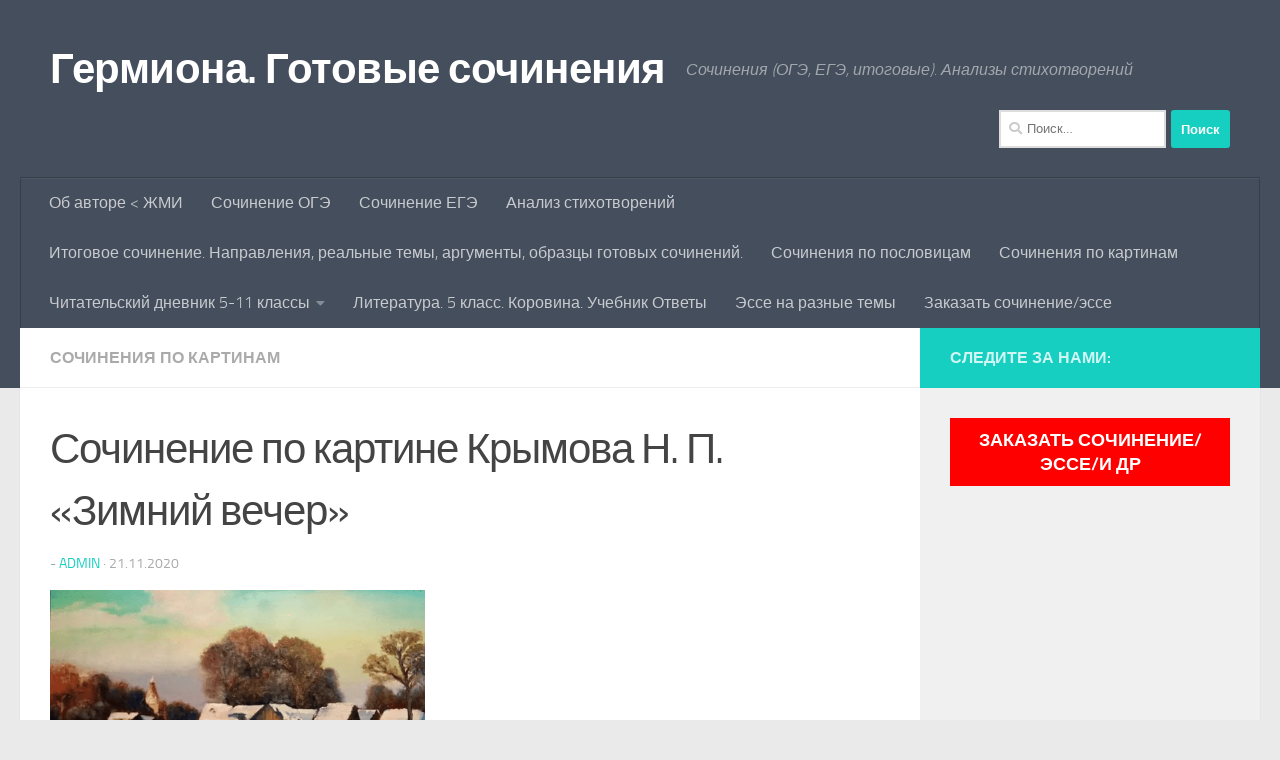

--- FILE ---
content_type: text/html; charset=UTF-8
request_url: https://germionag.ru/sochinenie-po-kartine-krymova-n-p-zimnij-vecher/
body_size: 15171
content:
<!DOCTYPE html>
<html class="no-js" dir="ltr" lang="ru-RU" prefix="og: https://ogp.me/ns#">
<head>
  <meta charset="UTF-8">
  <meta name="viewport" content="width=device-width, initial-scale=1.0">
  <link rel="profile" href="https://gmpg.org/xfn/11" />
  <link rel="pingback" href="https://germionag.ru/xmlrpc.php">

  
<!-- [BEGIN] Metadata added via All-Meta-Tags plugin by Space X-Chimp ( https://www.spacexchimp.com ) -->
<meta name='google-site-verification' content='ECaGuY1n8zOJnCkcldNesLMXiCUr5tQa0SdrIB93QZU' />
<meta name='yandex-verification' content='4c37548611628a49' />
<meta name='author' content='Наталья Бриленова' />
<meta name='contact' content='https://natalibrilenova.ru' />
<meta name='copyright' content='Copywrite (C) 2020-2024' />
<meta name='keywords' content='сочинение, анализ стихотворения, ОГЭ, ЕГЭ, итоговое сочинение, ГДЗ, литература
' />
<!-- [END] Metadata added via All-Meta-Tags plugin by Space X-Chimp ( https://www.spacexchimp.com ) -->

<title>Сочинение по картине Крымова Н. П. «Зимний вечер» | Гермиона. Готовые сочинения</title>

		<!-- All in One SEO 4.7.6 - aioseo.com -->
	<meta name="robots" content="max-image-preview:large" />
	<meta name="author" content="admin"/>
	<link rel="canonical" href="https://germionag.ru/sochinenie-po-kartine-krymova-n-p-zimnij-vecher/" />
	<meta name="generator" content="All in One SEO (AIOSEO) 4.7.6" />
		<meta property="og:locale" content="ru_RU" />
		<meta property="og:site_name" content="Гермиона. Готовые сочинения | Сочинения (ОГЭ, ЕГЭ, итоговые). Анализы стихотворений" />
		<meta property="og:type" content="article" />
		<meta property="og:title" content="Сочинение по картине Крымова Н. П. «Зимний вечер» | Гермиона. Готовые сочинения" />
		<meta property="og:url" content="https://germionag.ru/sochinenie-po-kartine-krymova-n-p-zimnij-vecher/" />
		<meta property="article:published_time" content="2020-11-21T20:19:20+00:00" />
		<meta property="article:modified_time" content="2020-11-21T20:19:24+00:00" />
		<meta name="twitter:card" content="summary" />
		<meta name="twitter:title" content="Сочинение по картине Крымова Н. П. «Зимний вечер» | Гермиона. Готовые сочинения" />
		<script type="application/ld+json" class="aioseo-schema">
			{"@context":"https:\/\/schema.org","@graph":[{"@type":"Article","@id":"https:\/\/germionag.ru\/sochinenie-po-kartine-krymova-n-p-zimnij-vecher\/#article","name":"\u0421\u043e\u0447\u0438\u043d\u0435\u043d\u0438\u0435 \u043f\u043e \u043a\u0430\u0440\u0442\u0438\u043d\u0435 \u041a\u0440\u044b\u043c\u043e\u0432\u0430 \u041d. \u041f. \u00ab\u0417\u0438\u043c\u043d\u0438\u0439 \u0432\u0435\u0447\u0435\u0440\u00bb | \u0413\u0435\u0440\u043c\u0438\u043e\u043d\u0430. \u0413\u043e\u0442\u043e\u0432\u044b\u0435 \u0441\u043e\u0447\u0438\u043d\u0435\u043d\u0438\u044f","headline":"\u0421\u043e\u0447\u0438\u043d\u0435\u043d\u0438\u0435 \u043f\u043e \u043a\u0430\u0440\u0442\u0438\u043d\u0435 \u041a\u0440\u044b\u043c\u043e\u0432\u0430 \u041d. \u041f. \u00ab\u0417\u0438\u043c\u043d\u0438\u0439 \u0432\u0435\u0447\u0435\u0440\u00bb","author":{"@id":"https:\/\/germionag.ru\/author\/admin\/#author"},"publisher":{"@id":"https:\/\/germionag.ru\/#person"},"image":{"@type":"ImageObject","url":"https:\/\/germionag.ru\/wp-content\/uploads\/2020\/11\/image-58.png","@id":"https:\/\/germionag.ru\/sochinenie-po-kartine-krymova-n-p-zimnij-vecher\/#articleImage","width":624,"height":458},"datePublished":"2020-11-21T23:19:20+03:00","dateModified":"2020-11-21T23:19:24+03:00","inLanguage":"ru-RU","mainEntityOfPage":{"@id":"https:\/\/germionag.ru\/sochinenie-po-kartine-krymova-n-p-zimnij-vecher\/#webpage"},"isPartOf":{"@id":"https:\/\/germionag.ru\/sochinenie-po-kartine-krymova-n-p-zimnij-vecher\/#webpage"},"articleSection":"\u0421\u043e\u0447\u0438\u043d\u0435\u043d\u0438\u044f \u043f\u043e \u043a\u0430\u0440\u0442\u0438\u043d\u0430\u043c"},{"@type":"BreadcrumbList","@id":"https:\/\/germionag.ru\/sochinenie-po-kartine-krymova-n-p-zimnij-vecher\/#breadcrumblist","itemListElement":[{"@type":"ListItem","@id":"https:\/\/germionag.ru\/#listItem","position":1,"name":"\u0413\u043b\u0430\u0432\u043d\u0430\u044f \u0441\u0442\u0440\u0430\u043d\u0438\u0446\u0430","item":"https:\/\/germionag.ru\/","nextItem":{"@type":"ListItem","@id":"https:\/\/germionag.ru\/sochinenie-po-kartine-krymova-n-p-zimnij-vecher\/#listItem","name":"\u0421\u043e\u0447\u0438\u043d\u0435\u043d\u0438\u0435 \u043f\u043e \u043a\u0430\u0440\u0442\u0438\u043d\u0435 \u041a\u0440\u044b\u043c\u043e\u0432\u0430 \u041d. \u041f. \u00ab\u0417\u0438\u043c\u043d\u0438\u0439 \u0432\u0435\u0447\u0435\u0440\u00bb"}},{"@type":"ListItem","@id":"https:\/\/germionag.ru\/sochinenie-po-kartine-krymova-n-p-zimnij-vecher\/#listItem","position":2,"name":"\u0421\u043e\u0447\u0438\u043d\u0435\u043d\u0438\u0435 \u043f\u043e \u043a\u0430\u0440\u0442\u0438\u043d\u0435 \u041a\u0440\u044b\u043c\u043e\u0432\u0430 \u041d. \u041f. \u00ab\u0417\u0438\u043c\u043d\u0438\u0439 \u0432\u0435\u0447\u0435\u0440\u00bb","previousItem":{"@type":"ListItem","@id":"https:\/\/germionag.ru\/#listItem","name":"\u0413\u043b\u0430\u0432\u043d\u0430\u044f \u0441\u0442\u0440\u0430\u043d\u0438\u0446\u0430"}}]},{"@type":"Person","@id":"https:\/\/germionag.ru\/#person","name":"admin","image":{"@type":"ImageObject","@id":"https:\/\/germionag.ru\/sochinenie-po-kartine-krymova-n-p-zimnij-vecher\/#personImage","url":"https:\/\/secure.gravatar.com\/avatar\/7f454a489f5b5e5a1718517e550de068?s=96&d=wavatar&r=g","width":96,"height":96,"caption":"admin"}},{"@type":"Person","@id":"https:\/\/germionag.ru\/author\/admin\/#author","url":"https:\/\/germionag.ru\/author\/admin\/","name":"admin","image":{"@type":"ImageObject","@id":"https:\/\/germionag.ru\/sochinenie-po-kartine-krymova-n-p-zimnij-vecher\/#authorImage","url":"https:\/\/secure.gravatar.com\/avatar\/7f454a489f5b5e5a1718517e550de068?s=96&d=wavatar&r=g","width":96,"height":96,"caption":"admin"}},{"@type":"WebPage","@id":"https:\/\/germionag.ru\/sochinenie-po-kartine-krymova-n-p-zimnij-vecher\/#webpage","url":"https:\/\/germionag.ru\/sochinenie-po-kartine-krymova-n-p-zimnij-vecher\/","name":"\u0421\u043e\u0447\u0438\u043d\u0435\u043d\u0438\u0435 \u043f\u043e \u043a\u0430\u0440\u0442\u0438\u043d\u0435 \u041a\u0440\u044b\u043c\u043e\u0432\u0430 \u041d. \u041f. \u00ab\u0417\u0438\u043c\u043d\u0438\u0439 \u0432\u0435\u0447\u0435\u0440\u00bb | \u0413\u0435\u0440\u043c\u0438\u043e\u043d\u0430. \u0413\u043e\u0442\u043e\u0432\u044b\u0435 \u0441\u043e\u0447\u0438\u043d\u0435\u043d\u0438\u044f","inLanguage":"ru-RU","isPartOf":{"@id":"https:\/\/germionag.ru\/#website"},"breadcrumb":{"@id":"https:\/\/germionag.ru\/sochinenie-po-kartine-krymova-n-p-zimnij-vecher\/#breadcrumblist"},"author":{"@id":"https:\/\/germionag.ru\/author\/admin\/#author"},"creator":{"@id":"https:\/\/germionag.ru\/author\/admin\/#author"},"datePublished":"2020-11-21T23:19:20+03:00","dateModified":"2020-11-21T23:19:24+03:00"},{"@type":"WebSite","@id":"https:\/\/germionag.ru\/#website","url":"https:\/\/germionag.ru\/","name":"\u0413\u0435\u0440\u043c\u0438\u043e\u043d\u0430","description":"\u0421\u043e\u0447\u0438\u043d\u0435\u043d\u0438\u044f (\u041e\u0413\u042d, \u0415\u0413\u042d, \u0438\u0442\u043e\u0433\u043e\u0432\u044b\u0435). \u0410\u043d\u0430\u043b\u0438\u0437\u044b \u0441\u0442\u0438\u0445\u043e\u0442\u0432\u043e\u0440\u0435\u043d\u0438\u0439","inLanguage":"ru-RU","publisher":{"@id":"https:\/\/germionag.ru\/#person"}}]}
		</script>
		<!-- All in One SEO -->

<script>document.documentElement.className = document.documentElement.className.replace("no-js","js");</script>
<link rel='dns-prefetch' href='//stats.wp.com' />
<link rel="alternate" type="application/rss+xml" title="Гермиона. Готовые сочинения &raquo; Лента" href="https://germionag.ru/feed/" />
<link rel="alternate" type="application/rss+xml" title="Гермиона. Готовые сочинения &raquo; Лента комментариев" href="https://germionag.ru/comments/feed/" />
<link rel="alternate" type="application/rss+xml" title="Гермиона. Готовые сочинения &raquo; Лента комментариев к &laquo;Сочинение по картине Крымова Н. П. «Зимний вечер»&raquo;" href="https://germionag.ru/sochinenie-po-kartine-krymova-n-p-zimnij-vecher/feed/" />
<script>
window._wpemojiSettings = {"baseUrl":"https:\/\/s.w.org\/images\/core\/emoji\/15.0.3\/72x72\/","ext":".png","svgUrl":"https:\/\/s.w.org\/images\/core\/emoji\/15.0.3\/svg\/","svgExt":".svg","source":{"concatemoji":"https:\/\/germionag.ru\/wp-includes\/js\/wp-emoji-release.min.js?ver=6.5.5"}};
/*! This file is auto-generated */
!function(i,n){var o,s,e;function c(e){try{var t={supportTests:e,timestamp:(new Date).valueOf()};sessionStorage.setItem(o,JSON.stringify(t))}catch(e){}}function p(e,t,n){e.clearRect(0,0,e.canvas.width,e.canvas.height),e.fillText(t,0,0);var t=new Uint32Array(e.getImageData(0,0,e.canvas.width,e.canvas.height).data),r=(e.clearRect(0,0,e.canvas.width,e.canvas.height),e.fillText(n,0,0),new Uint32Array(e.getImageData(0,0,e.canvas.width,e.canvas.height).data));return t.every(function(e,t){return e===r[t]})}function u(e,t,n){switch(t){case"flag":return n(e,"\ud83c\udff3\ufe0f\u200d\u26a7\ufe0f","\ud83c\udff3\ufe0f\u200b\u26a7\ufe0f")?!1:!n(e,"\ud83c\uddfa\ud83c\uddf3","\ud83c\uddfa\u200b\ud83c\uddf3")&&!n(e,"\ud83c\udff4\udb40\udc67\udb40\udc62\udb40\udc65\udb40\udc6e\udb40\udc67\udb40\udc7f","\ud83c\udff4\u200b\udb40\udc67\u200b\udb40\udc62\u200b\udb40\udc65\u200b\udb40\udc6e\u200b\udb40\udc67\u200b\udb40\udc7f");case"emoji":return!n(e,"\ud83d\udc26\u200d\u2b1b","\ud83d\udc26\u200b\u2b1b")}return!1}function f(e,t,n){var r="undefined"!=typeof WorkerGlobalScope&&self instanceof WorkerGlobalScope?new OffscreenCanvas(300,150):i.createElement("canvas"),a=r.getContext("2d",{willReadFrequently:!0}),o=(a.textBaseline="top",a.font="600 32px Arial",{});return e.forEach(function(e){o[e]=t(a,e,n)}),o}function t(e){var t=i.createElement("script");t.src=e,t.defer=!0,i.head.appendChild(t)}"undefined"!=typeof Promise&&(o="wpEmojiSettingsSupports",s=["flag","emoji"],n.supports={everything:!0,everythingExceptFlag:!0},e=new Promise(function(e){i.addEventListener("DOMContentLoaded",e,{once:!0})}),new Promise(function(t){var n=function(){try{var e=JSON.parse(sessionStorage.getItem(o));if("object"==typeof e&&"number"==typeof e.timestamp&&(new Date).valueOf()<e.timestamp+604800&&"object"==typeof e.supportTests)return e.supportTests}catch(e){}return null}();if(!n){if("undefined"!=typeof Worker&&"undefined"!=typeof OffscreenCanvas&&"undefined"!=typeof URL&&URL.createObjectURL&&"undefined"!=typeof Blob)try{var e="postMessage("+f.toString()+"("+[JSON.stringify(s),u.toString(),p.toString()].join(",")+"));",r=new Blob([e],{type:"text/javascript"}),a=new Worker(URL.createObjectURL(r),{name:"wpTestEmojiSupports"});return void(a.onmessage=function(e){c(n=e.data),a.terminate(),t(n)})}catch(e){}c(n=f(s,u,p))}t(n)}).then(function(e){for(var t in e)n.supports[t]=e[t],n.supports.everything=n.supports.everything&&n.supports[t],"flag"!==t&&(n.supports.everythingExceptFlag=n.supports.everythingExceptFlag&&n.supports[t]);n.supports.everythingExceptFlag=n.supports.everythingExceptFlag&&!n.supports.flag,n.DOMReady=!1,n.readyCallback=function(){n.DOMReady=!0}}).then(function(){return e}).then(function(){var e;n.supports.everything||(n.readyCallback(),(e=n.source||{}).concatemoji?t(e.concatemoji):e.wpemoji&&e.twemoji&&(t(e.twemoji),t(e.wpemoji)))}))}((window,document),window._wpemojiSettings);
</script>
<style id='wp-emoji-styles-inline-css'>

	img.wp-smiley, img.emoji {
		display: inline !important;
		border: none !important;
		box-shadow: none !important;
		height: 1em !important;
		width: 1em !important;
		margin: 0 0.07em !important;
		vertical-align: -0.1em !important;
		background: none !important;
		padding: 0 !important;
	}
</style>
<link rel='stylesheet' id='wp-block-library-css' href='https://germionag.ru/wp-includes/css/dist/block-library/style.min.css?ver=6.5.5' media='all' />
<link rel='stylesheet' id='mediaelement-css' href='https://germionag.ru/wp-includes/js/mediaelement/mediaelementplayer-legacy.min.css?ver=4.2.17' media='all' />
<link rel='stylesheet' id='wp-mediaelement-css' href='https://germionag.ru/wp-includes/js/mediaelement/wp-mediaelement.min.css?ver=6.5.5' media='all' />
<style id='jetpack-sharing-buttons-style-inline-css'>
.jetpack-sharing-buttons__services-list{display:flex;flex-direction:row;flex-wrap:wrap;gap:0;list-style-type:none;margin:5px;padding:0}.jetpack-sharing-buttons__services-list.has-small-icon-size{font-size:12px}.jetpack-sharing-buttons__services-list.has-normal-icon-size{font-size:16px}.jetpack-sharing-buttons__services-list.has-large-icon-size{font-size:24px}.jetpack-sharing-buttons__services-list.has-huge-icon-size{font-size:36px}@media print{.jetpack-sharing-buttons__services-list{display:none!important}}.editor-styles-wrapper .wp-block-jetpack-sharing-buttons{gap:0;padding-inline-start:0}ul.jetpack-sharing-buttons__services-list.has-background{padding:1.25em 2.375em}
</style>
<style id='classic-theme-styles-inline-css'>
/*! This file is auto-generated */
.wp-block-button__link{color:#fff;background-color:#32373c;border-radius:9999px;box-shadow:none;text-decoration:none;padding:calc(.667em + 2px) calc(1.333em + 2px);font-size:1.125em}.wp-block-file__button{background:#32373c;color:#fff;text-decoration:none}
</style>
<style id='global-styles-inline-css'>
body{--wp--preset--color--black: #000000;--wp--preset--color--cyan-bluish-gray: #abb8c3;--wp--preset--color--white: #ffffff;--wp--preset--color--pale-pink: #f78da7;--wp--preset--color--vivid-red: #cf2e2e;--wp--preset--color--luminous-vivid-orange: #ff6900;--wp--preset--color--luminous-vivid-amber: #fcb900;--wp--preset--color--light-green-cyan: #7bdcb5;--wp--preset--color--vivid-green-cyan: #00d084;--wp--preset--color--pale-cyan-blue: #8ed1fc;--wp--preset--color--vivid-cyan-blue: #0693e3;--wp--preset--color--vivid-purple: #9b51e0;--wp--preset--gradient--vivid-cyan-blue-to-vivid-purple: linear-gradient(135deg,rgba(6,147,227,1) 0%,rgb(155,81,224) 100%);--wp--preset--gradient--light-green-cyan-to-vivid-green-cyan: linear-gradient(135deg,rgb(122,220,180) 0%,rgb(0,208,130) 100%);--wp--preset--gradient--luminous-vivid-amber-to-luminous-vivid-orange: linear-gradient(135deg,rgba(252,185,0,1) 0%,rgba(255,105,0,1) 100%);--wp--preset--gradient--luminous-vivid-orange-to-vivid-red: linear-gradient(135deg,rgba(255,105,0,1) 0%,rgb(207,46,46) 100%);--wp--preset--gradient--very-light-gray-to-cyan-bluish-gray: linear-gradient(135deg,rgb(238,238,238) 0%,rgb(169,184,195) 100%);--wp--preset--gradient--cool-to-warm-spectrum: linear-gradient(135deg,rgb(74,234,220) 0%,rgb(151,120,209) 20%,rgb(207,42,186) 40%,rgb(238,44,130) 60%,rgb(251,105,98) 80%,rgb(254,248,76) 100%);--wp--preset--gradient--blush-light-purple: linear-gradient(135deg,rgb(255,206,236) 0%,rgb(152,150,240) 100%);--wp--preset--gradient--blush-bordeaux: linear-gradient(135deg,rgb(254,205,165) 0%,rgb(254,45,45) 50%,rgb(107,0,62) 100%);--wp--preset--gradient--luminous-dusk: linear-gradient(135deg,rgb(255,203,112) 0%,rgb(199,81,192) 50%,rgb(65,88,208) 100%);--wp--preset--gradient--pale-ocean: linear-gradient(135deg,rgb(255,245,203) 0%,rgb(182,227,212) 50%,rgb(51,167,181) 100%);--wp--preset--gradient--electric-grass: linear-gradient(135deg,rgb(202,248,128) 0%,rgb(113,206,126) 100%);--wp--preset--gradient--midnight: linear-gradient(135deg,rgb(2,3,129) 0%,rgb(40,116,252) 100%);--wp--preset--font-size--small: 13px;--wp--preset--font-size--medium: 20px;--wp--preset--font-size--large: 36px;--wp--preset--font-size--x-large: 42px;--wp--preset--spacing--20: 0.44rem;--wp--preset--spacing--30: 0.67rem;--wp--preset--spacing--40: 1rem;--wp--preset--spacing--50: 1.5rem;--wp--preset--spacing--60: 2.25rem;--wp--preset--spacing--70: 3.38rem;--wp--preset--spacing--80: 5.06rem;--wp--preset--shadow--natural: 6px 6px 9px rgba(0, 0, 0, 0.2);--wp--preset--shadow--deep: 12px 12px 50px rgba(0, 0, 0, 0.4);--wp--preset--shadow--sharp: 6px 6px 0px rgba(0, 0, 0, 0.2);--wp--preset--shadow--outlined: 6px 6px 0px -3px rgba(255, 255, 255, 1), 6px 6px rgba(0, 0, 0, 1);--wp--preset--shadow--crisp: 6px 6px 0px rgba(0, 0, 0, 1);}:where(.is-layout-flex){gap: 0.5em;}:where(.is-layout-grid){gap: 0.5em;}body .is-layout-flex{display: flex;}body .is-layout-flex{flex-wrap: wrap;align-items: center;}body .is-layout-flex > *{margin: 0;}body .is-layout-grid{display: grid;}body .is-layout-grid > *{margin: 0;}:where(.wp-block-columns.is-layout-flex){gap: 2em;}:where(.wp-block-columns.is-layout-grid){gap: 2em;}:where(.wp-block-post-template.is-layout-flex){gap: 1.25em;}:where(.wp-block-post-template.is-layout-grid){gap: 1.25em;}.has-black-color{color: var(--wp--preset--color--black) !important;}.has-cyan-bluish-gray-color{color: var(--wp--preset--color--cyan-bluish-gray) !important;}.has-white-color{color: var(--wp--preset--color--white) !important;}.has-pale-pink-color{color: var(--wp--preset--color--pale-pink) !important;}.has-vivid-red-color{color: var(--wp--preset--color--vivid-red) !important;}.has-luminous-vivid-orange-color{color: var(--wp--preset--color--luminous-vivid-orange) !important;}.has-luminous-vivid-amber-color{color: var(--wp--preset--color--luminous-vivid-amber) !important;}.has-light-green-cyan-color{color: var(--wp--preset--color--light-green-cyan) !important;}.has-vivid-green-cyan-color{color: var(--wp--preset--color--vivid-green-cyan) !important;}.has-pale-cyan-blue-color{color: var(--wp--preset--color--pale-cyan-blue) !important;}.has-vivid-cyan-blue-color{color: var(--wp--preset--color--vivid-cyan-blue) !important;}.has-vivid-purple-color{color: var(--wp--preset--color--vivid-purple) !important;}.has-black-background-color{background-color: var(--wp--preset--color--black) !important;}.has-cyan-bluish-gray-background-color{background-color: var(--wp--preset--color--cyan-bluish-gray) !important;}.has-white-background-color{background-color: var(--wp--preset--color--white) !important;}.has-pale-pink-background-color{background-color: var(--wp--preset--color--pale-pink) !important;}.has-vivid-red-background-color{background-color: var(--wp--preset--color--vivid-red) !important;}.has-luminous-vivid-orange-background-color{background-color: var(--wp--preset--color--luminous-vivid-orange) !important;}.has-luminous-vivid-amber-background-color{background-color: var(--wp--preset--color--luminous-vivid-amber) !important;}.has-light-green-cyan-background-color{background-color: var(--wp--preset--color--light-green-cyan) !important;}.has-vivid-green-cyan-background-color{background-color: var(--wp--preset--color--vivid-green-cyan) !important;}.has-pale-cyan-blue-background-color{background-color: var(--wp--preset--color--pale-cyan-blue) !important;}.has-vivid-cyan-blue-background-color{background-color: var(--wp--preset--color--vivid-cyan-blue) !important;}.has-vivid-purple-background-color{background-color: var(--wp--preset--color--vivid-purple) !important;}.has-black-border-color{border-color: var(--wp--preset--color--black) !important;}.has-cyan-bluish-gray-border-color{border-color: var(--wp--preset--color--cyan-bluish-gray) !important;}.has-white-border-color{border-color: var(--wp--preset--color--white) !important;}.has-pale-pink-border-color{border-color: var(--wp--preset--color--pale-pink) !important;}.has-vivid-red-border-color{border-color: var(--wp--preset--color--vivid-red) !important;}.has-luminous-vivid-orange-border-color{border-color: var(--wp--preset--color--luminous-vivid-orange) !important;}.has-luminous-vivid-amber-border-color{border-color: var(--wp--preset--color--luminous-vivid-amber) !important;}.has-light-green-cyan-border-color{border-color: var(--wp--preset--color--light-green-cyan) !important;}.has-vivid-green-cyan-border-color{border-color: var(--wp--preset--color--vivid-green-cyan) !important;}.has-pale-cyan-blue-border-color{border-color: var(--wp--preset--color--pale-cyan-blue) !important;}.has-vivid-cyan-blue-border-color{border-color: var(--wp--preset--color--vivid-cyan-blue) !important;}.has-vivid-purple-border-color{border-color: var(--wp--preset--color--vivid-purple) !important;}.has-vivid-cyan-blue-to-vivid-purple-gradient-background{background: var(--wp--preset--gradient--vivid-cyan-blue-to-vivid-purple) !important;}.has-light-green-cyan-to-vivid-green-cyan-gradient-background{background: var(--wp--preset--gradient--light-green-cyan-to-vivid-green-cyan) !important;}.has-luminous-vivid-amber-to-luminous-vivid-orange-gradient-background{background: var(--wp--preset--gradient--luminous-vivid-amber-to-luminous-vivid-orange) !important;}.has-luminous-vivid-orange-to-vivid-red-gradient-background{background: var(--wp--preset--gradient--luminous-vivid-orange-to-vivid-red) !important;}.has-very-light-gray-to-cyan-bluish-gray-gradient-background{background: var(--wp--preset--gradient--very-light-gray-to-cyan-bluish-gray) !important;}.has-cool-to-warm-spectrum-gradient-background{background: var(--wp--preset--gradient--cool-to-warm-spectrum) !important;}.has-blush-light-purple-gradient-background{background: var(--wp--preset--gradient--blush-light-purple) !important;}.has-blush-bordeaux-gradient-background{background: var(--wp--preset--gradient--blush-bordeaux) !important;}.has-luminous-dusk-gradient-background{background: var(--wp--preset--gradient--luminous-dusk) !important;}.has-pale-ocean-gradient-background{background: var(--wp--preset--gradient--pale-ocean) !important;}.has-electric-grass-gradient-background{background: var(--wp--preset--gradient--electric-grass) !important;}.has-midnight-gradient-background{background: var(--wp--preset--gradient--midnight) !important;}.has-small-font-size{font-size: var(--wp--preset--font-size--small) !important;}.has-medium-font-size{font-size: var(--wp--preset--font-size--medium) !important;}.has-large-font-size{font-size: var(--wp--preset--font-size--large) !important;}.has-x-large-font-size{font-size: var(--wp--preset--font-size--x-large) !important;}
.wp-block-navigation a:where(:not(.wp-element-button)){color: inherit;}
:where(.wp-block-post-template.is-layout-flex){gap: 1.25em;}:where(.wp-block-post-template.is-layout-grid){gap: 1.25em;}
:where(.wp-block-columns.is-layout-flex){gap: 2em;}:where(.wp-block-columns.is-layout-grid){gap: 2em;}
.wp-block-pullquote{font-size: 1.5em;line-height: 1.6;}
</style>
<link rel='stylesheet' id='hueman-main-style-css' href='https://germionag.ru/wp-content/themes/hueman/assets/front/css/main.min.css?ver=3.7.26' media='all' />
<style id='hueman-main-style-inline-css'>
body { font-size:1.00rem; }@media only screen and (min-width: 720px) {
        .nav > li { font-size:1.00rem; }
      }.is-scrolled #header #nav-mobile { background-color: #454e5c; background-color: rgba(69,78,92,0.90) }body { background-color: #eaeaea; }
</style>
<link rel='stylesheet' id='hueman-font-awesome-css' href='https://germionag.ru/wp-content/themes/hueman/assets/front/css/font-awesome.min.css?ver=3.7.26' media='all' />
<script src="https://germionag.ru/wp-includes/js/jquery/jquery.min.js?ver=3.7.1" id="jquery-core-js"></script>
<script src="https://germionag.ru/wp-includes/js/jquery/jquery-migrate.min.js?ver=3.4.1" id="jquery-migrate-js"></script>
<link rel="https://api.w.org/" href="https://germionag.ru/wp-json/" /><link rel="alternate" type="application/json" href="https://germionag.ru/wp-json/wp/v2/posts/1433" /><link rel="EditURI" type="application/rsd+xml" title="RSD" href="https://germionag.ru/xmlrpc.php?rsd" />
<meta name="generator" content="WordPress 6.5.5" />
<link rel='shortlink' href='https://germionag.ru/?p=1433' />
<link rel="alternate" type="application/json+oembed" href="https://germionag.ru/wp-json/oembed/1.0/embed?url=https%3A%2F%2Fgermionag.ru%2Fsochinenie-po-kartine-krymova-n-p-zimnij-vecher%2F" />
<link rel="alternate" type="text/xml+oembed" href="https://germionag.ru/wp-json/oembed/1.0/embed?url=https%3A%2F%2Fgermionag.ru%2Fsochinenie-po-kartine-krymova-n-p-zimnij-vecher%2F&#038;format=xml" />
	<style>img#wpstats{display:none}</style>
		<!-- Analytics by WP Statistics v14.6.0 - https://wp-statistics.com/ -->
    <link rel="preload" as="font" type="font/woff2" href="https://germionag.ru/wp-content/themes/hueman/assets/front/webfonts/fa-brands-400.woff2?v=5.15.2" crossorigin="anonymous"/>
    <link rel="preload" as="font" type="font/woff2" href="https://germionag.ru/wp-content/themes/hueman/assets/front/webfonts/fa-regular-400.woff2?v=5.15.2" crossorigin="anonymous"/>
    <link rel="preload" as="font" type="font/woff2" href="https://germionag.ru/wp-content/themes/hueman/assets/front/webfonts/fa-solid-900.woff2?v=5.15.2" crossorigin="anonymous"/>
  <link rel="preload" as="font" type="font/woff" href="https://germionag.ru/wp-content/themes/hueman/assets/front/fonts/titillium-light-webfont.woff" crossorigin="anonymous"/>
<link rel="preload" as="font" type="font/woff" href="https://germionag.ru/wp-content/themes/hueman/assets/front/fonts/titillium-lightitalic-webfont.woff" crossorigin="anonymous"/>
<link rel="preload" as="font" type="font/woff" href="https://germionag.ru/wp-content/themes/hueman/assets/front/fonts/titillium-regular-webfont.woff" crossorigin="anonymous"/>
<link rel="preload" as="font" type="font/woff" href="https://germionag.ru/wp-content/themes/hueman/assets/front/fonts/titillium-regularitalic-webfont.woff" crossorigin="anonymous"/>
<link rel="preload" as="font" type="font/woff" href="https://germionag.ru/wp-content/themes/hueman/assets/front/fonts/titillium-semibold-webfont.woff" crossorigin="anonymous"/>
<style>
  /*  base : fonts
/* ------------------------------------ */
body { font-family: "Titillium", Arial, sans-serif; }
@font-face {
  font-family: 'Titillium';
  src: url('https://germionag.ru/wp-content/themes/hueman/assets/front/fonts/titillium-light-webfont.eot');
  src: url('https://germionag.ru/wp-content/themes/hueman/assets/front/fonts/titillium-light-webfont.svg#titillium-light-webfont') format('svg'),
     url('https://germionag.ru/wp-content/themes/hueman/assets/front/fonts/titillium-light-webfont.eot?#iefix') format('embedded-opentype'),
     url('https://germionag.ru/wp-content/themes/hueman/assets/front/fonts/titillium-light-webfont.woff') format('woff'),
     url('https://germionag.ru/wp-content/themes/hueman/assets/front/fonts/titillium-light-webfont.ttf') format('truetype');
  font-weight: 300;
  font-style: normal;
}
@font-face {
  font-family: 'Titillium';
  src: url('https://germionag.ru/wp-content/themes/hueman/assets/front/fonts/titillium-lightitalic-webfont.eot');
  src: url('https://germionag.ru/wp-content/themes/hueman/assets/front/fonts/titillium-lightitalic-webfont.svg#titillium-lightitalic-webfont') format('svg'),
     url('https://germionag.ru/wp-content/themes/hueman/assets/front/fonts/titillium-lightitalic-webfont.eot?#iefix') format('embedded-opentype'),
     url('https://germionag.ru/wp-content/themes/hueman/assets/front/fonts/titillium-lightitalic-webfont.woff') format('woff'),
     url('https://germionag.ru/wp-content/themes/hueman/assets/front/fonts/titillium-lightitalic-webfont.ttf') format('truetype');
  font-weight: 300;
  font-style: italic;
}
@font-face {
  font-family: 'Titillium';
  src: url('https://germionag.ru/wp-content/themes/hueman/assets/front/fonts/titillium-regular-webfont.eot');
  src: url('https://germionag.ru/wp-content/themes/hueman/assets/front/fonts/titillium-regular-webfont.svg#titillium-regular-webfont') format('svg'),
     url('https://germionag.ru/wp-content/themes/hueman/assets/front/fonts/titillium-regular-webfont.eot?#iefix') format('embedded-opentype'),
     url('https://germionag.ru/wp-content/themes/hueman/assets/front/fonts/titillium-regular-webfont.woff') format('woff'),
     url('https://germionag.ru/wp-content/themes/hueman/assets/front/fonts/titillium-regular-webfont.ttf') format('truetype');
  font-weight: 400;
  font-style: normal;
}
@font-face {
  font-family: 'Titillium';
  src: url('https://germionag.ru/wp-content/themes/hueman/assets/front/fonts/titillium-regularitalic-webfont.eot');
  src: url('https://germionag.ru/wp-content/themes/hueman/assets/front/fonts/titillium-regularitalic-webfont.svg#titillium-regular-webfont') format('svg'),
     url('https://germionag.ru/wp-content/themes/hueman/assets/front/fonts/titillium-regularitalic-webfont.eot?#iefix') format('embedded-opentype'),
     url('https://germionag.ru/wp-content/themes/hueman/assets/front/fonts/titillium-regularitalic-webfont.woff') format('woff'),
     url('https://germionag.ru/wp-content/themes/hueman/assets/front/fonts/titillium-regularitalic-webfont.ttf') format('truetype');
  font-weight: 400;
  font-style: italic;
}
@font-face {
    font-family: 'Titillium';
    src: url('https://germionag.ru/wp-content/themes/hueman/assets/front/fonts/titillium-semibold-webfont.eot');
    src: url('https://germionag.ru/wp-content/themes/hueman/assets/front/fonts/titillium-semibold-webfont.svg#titillium-semibold-webfont') format('svg'),
         url('https://germionag.ru/wp-content/themes/hueman/assets/front/fonts/titillium-semibold-webfont.eot?#iefix') format('embedded-opentype'),
         url('https://germionag.ru/wp-content/themes/hueman/assets/front/fonts/titillium-semibold-webfont.woff') format('woff'),
         url('https://germionag.ru/wp-content/themes/hueman/assets/front/fonts/titillium-semibold-webfont.ttf') format('truetype');
  font-weight: 600;
  font-style: normal;
}
</style>
  <!--[if lt IE 9]>
<script src="https://germionag.ru/wp-content/themes/hueman/assets/front/js/ie/html5shiv-printshiv.min.js"></script>
<script src="https://germionag.ru/wp-content/themes/hueman/assets/front/js/ie/selectivizr.js"></script>
<![endif]-->
<style type="text/css">.broken_link, a.broken_link {
	text-decoration: line-through;
}</style>
<link rel="icon" href="https://germionag.ru/wp-content/uploads/2024/01/cropped-zelenaya-strelka-32x32.png" sizes="32x32" />
<link rel="icon" href="https://germionag.ru/wp-content/uploads/2024/01/cropped-zelenaya-strelka-192x192.png" sizes="192x192" />
<link rel="apple-touch-icon" href="https://germionag.ru/wp-content/uploads/2024/01/cropped-zelenaya-strelka-180x180.png" />
<meta name="msapplication-TileImage" content="https://germionag.ru/wp-content/uploads/2024/01/cropped-zelenaya-strelka-270x270.png" />
<!-- Yandex.Metrika counter -->
<script type="text/javascript" >
   (function(m,e,t,r,i,k,a){m[i]=m[i]||function(){(m[i].a=m[i].a||[]).push(arguments)};
   m[i].l=1*new Date();
   for (var j = 0; j < document.scripts.length; j++) {if (document.scripts[j].src === r) { return; }}
   k=e.createElement(t),a=e.getElementsByTagName(t)[0],k.async=1,k.src=r,a.parentNode.insertBefore(k,a)})
   (window, document, "script", "https://mc.yandex.ru/metrika/tag.js", "ym");

   ym(99116517, "init", {
        clickmap:true,
        trackLinks:true,
        accurateTrackBounce:true,
        webvisor:true
   });
</script>
<noscript><div><img src="https://mc.yandex.ru/watch/99116517" style="position:absolute; left:-9999px;" alt="" /></div></noscript>
<!-- /Yandex.Metrika counter -->
</head>

<body class="post-template-default single single-post postid-1433 single-format-standard wp-embed-responsive col-2cl full-width header-desktop-sticky header-mobile-sticky hueman-3-7-26 chrome">

<div id="wrapper">
  <a class="screen-reader-text skip-link" href="#content">Перейти к содержимому</a>
  
  <header id="header" class="top-menu-mobile-on one-mobile-menu top_menu header-ads-desktop header-ads-mobile topbar-transparent no-header-img">
        <nav class="nav-container group mobile-menu mobile-sticky no-menu-assigned" id="nav-mobile" data-menu-id="header-1">
  <div class="mobile-title-logo-in-header"><p class="site-title">                  <a class="custom-logo-link" href="https://germionag.ru/" rel="home" title="Гермиона. Готовые сочинения | Главная страница">Гермиона. Готовые сочинения</a>                </p></div>
        
                    <!-- <div class="ham__navbar-toggler collapsed" aria-expanded="false">
          <div class="ham__navbar-span-wrapper">
            <span class="ham-toggler-menu__span"></span>
          </div>
        </div> -->
        <button class="ham__navbar-toggler-two collapsed" title="Menu" aria-expanded="false">
          <span class="ham__navbar-span-wrapper">
            <span class="line line-1"></span>
            <span class="line line-2"></span>
            <span class="line line-3"></span>
          </span>
        </button>
            
      <div class="nav-text"></div>
      <div class="nav-wrap container">
                  <ul class="nav container-inner group mobile-search">
                            <li>
                  <form role="search" method="get" class="search-form" action="https://germionag.ru/">
				<label>
					<span class="screen-reader-text">Найти:</span>
					<input type="search" class="search-field" placeholder="Поиск&hellip;" value="" name="s" />
				</label>
				<input type="submit" class="search-submit" value="Поиск" />
			</form>                </li>
                      </ul>
                <ul id="menu-menju" class="nav container-inner group"><li id="menu-item-7561" class="menu-item menu-item-type-post_type menu-item-object-page menu-item-7561"><a href="https://germionag.ru/ob-avtore/">Об авторе < ЖМИ</a></li>
<li id="menu-item-429" class="menu-item menu-item-type-post_type menu-item-object-page menu-item-429"><a href="https://germionag.ru/sochinenie-oge/">Сочинение ОГЭ</a></li>
<li id="menu-item-4618" class="menu-item menu-item-type-post_type menu-item-object-post menu-item-4618"><a href="https://germionag.ru/sochinenie-ege/">Сочинение ЕГЭ</a></li>
<li id="menu-item-6226" class="menu-item menu-item-type-post_type menu-item-object-post menu-item-6226"><a href="https://germionag.ru/analiz-stihotvorenij/">Анализ стихотворений</a></li>
<li id="menu-item-3568" class="menu-item menu-item-type-post_type menu-item-object-post menu-item-3568"><a href="https://germionag.ru/itogovoe-sochinenie-napravleniya-realnye-temy-argumenty-obrazcy-gotovyh-sochinenij/">Итоговое сочинение. Направления, реальные темы, аргументы, образцы готовых сочинений.</a></li>
<li id="menu-item-309" class="menu-item menu-item-type-post_type menu-item-object-page menu-item-309"><a href="https://germionag.ru/sochineniya-po-poslovicam/">Сочинения по пословицам</a></li>
<li id="menu-item-430" class="menu-item menu-item-type-post_type menu-item-object-page menu-item-430"><a href="https://germionag.ru/sochineniya-po-kartinam/">Сочинения по картинам</a></li>
<li id="menu-item-319" class="menu-item menu-item-type-post_type menu-item-object-page menu-item-has-children menu-item-319"><a href="https://germionag.ru/chitatelskij-dnevnik-5-11-klassy/">Читательский дневник 5-11 классы</a>
<ul class="sub-menu">
	<li id="menu-item-320" class="menu-item menu-item-type-post_type menu-item-object-page menu-item-320"><a href="https://germionag.ru/chitatelskij-dnevnik-5-klass/">Читательский дневник 5 класс</a></li>
</ul>
</li>
<li id="menu-item-1947" class="menu-item menu-item-type-post_type menu-item-object-page menu-item-1947"><a href="https://germionag.ru/literatura-v-voprosah-i-otvetah-5-11-klass/">Литература. 5 класс. Коровина. Учебник Ответы</a></li>
<li id="menu-item-7577" class="menu-item menu-item-type-taxonomy menu-item-object-category menu-item-7577"><a href="https://germionag.ru/category/esse-na-raznye-temy/">Эссе на разные темы</a></li>
<li id="menu-item-7556" class="menu-item menu-item-type-custom menu-item-object-custom menu-item-7556"><a href="https://t.me/zadanionbot">Заказать сочинение/эссе</a></li>
</ul>      </div>
</nav><!--/#nav-topbar-->  
  
  <div class="container group">
        <div class="container-inner">

                    <div class="group hu-pad central-header-zone">
                  <div class="logo-tagline-group">
                      <p class="site-title">                  <a class="custom-logo-link" href="https://germionag.ru/" rel="home" title="Гермиона. Готовые сочинения | Главная страница">Гермиона. Готовые сочинения</a>                </p>                                                <p class="site-description">Сочинения (ОГЭ, ЕГЭ, итоговые). Анализы стихотворений</p>
                                        </div>

                                        <div id="header-widgets">
                          <div id="search-2" class="widget widget_search"><form role="search" method="get" class="search-form" action="https://germionag.ru/">
				<label>
					<span class="screen-reader-text">Найти:</span>
					<input type="search" class="search-field" placeholder="Поиск&hellip;" value="" name="s" />
				</label>
				<input type="submit" class="search-submit" value="Поиск" />
			</form></div>                      </div><!--/#header-ads-->
                                </div>
      
                <nav class="nav-container group desktop-menu " id="nav-header" data-menu-id="header-2">
    <div class="nav-text"><!-- put your mobile menu text here --></div>

  <div class="nav-wrap container">
        <ul id="menu-menju-1" class="nav container-inner group"><li class="menu-item menu-item-type-post_type menu-item-object-page menu-item-7561"><a href="https://germionag.ru/ob-avtore/">Об авторе < ЖМИ</a></li>
<li class="menu-item menu-item-type-post_type menu-item-object-page menu-item-429"><a href="https://germionag.ru/sochinenie-oge/">Сочинение ОГЭ</a></li>
<li class="menu-item menu-item-type-post_type menu-item-object-post menu-item-4618"><a href="https://germionag.ru/sochinenie-ege/">Сочинение ЕГЭ</a></li>
<li class="menu-item menu-item-type-post_type menu-item-object-post menu-item-6226"><a href="https://germionag.ru/analiz-stihotvorenij/">Анализ стихотворений</a></li>
<li class="menu-item menu-item-type-post_type menu-item-object-post menu-item-3568"><a href="https://germionag.ru/itogovoe-sochinenie-napravleniya-realnye-temy-argumenty-obrazcy-gotovyh-sochinenij/">Итоговое сочинение. Направления, реальные темы, аргументы, образцы готовых сочинений.</a></li>
<li class="menu-item menu-item-type-post_type menu-item-object-page menu-item-309"><a href="https://germionag.ru/sochineniya-po-poslovicam/">Сочинения по пословицам</a></li>
<li class="menu-item menu-item-type-post_type menu-item-object-page menu-item-430"><a href="https://germionag.ru/sochineniya-po-kartinam/">Сочинения по картинам</a></li>
<li class="menu-item menu-item-type-post_type menu-item-object-page menu-item-has-children menu-item-319"><a href="https://germionag.ru/chitatelskij-dnevnik-5-11-klassy/">Читательский дневник 5-11 классы</a>
<ul class="sub-menu">
	<li class="menu-item menu-item-type-post_type menu-item-object-page menu-item-320"><a href="https://germionag.ru/chitatelskij-dnevnik-5-klass/">Читательский дневник 5 класс</a></li>
</ul>
</li>
<li class="menu-item menu-item-type-post_type menu-item-object-page menu-item-1947"><a href="https://germionag.ru/literatura-v-voprosah-i-otvetah-5-11-klass/">Литература. 5 класс. Коровина. Учебник Ответы</a></li>
<li class="menu-item menu-item-type-taxonomy menu-item-object-category menu-item-7577"><a href="https://germionag.ru/category/esse-na-raznye-temy/">Эссе на разные темы</a></li>
<li class="menu-item menu-item-type-custom menu-item-object-custom menu-item-7556"><a href="https://t.me/zadanionbot">Заказать сочинение/эссе</a></li>
</ul>  </div>
</nav><!--/#nav-header-->      
    </div><!--/.container-inner-->
      </div><!--/.container-->

</header><!--/#header-->
  
  <div class="container" id="page">
    <div class="container-inner">
            <div class="main">
        <div class="main-inner group">
          
              <main class="content" id="content">
              <div class="page-title hu-pad group">
          	    		<ul class="meta-single group">
    			<li class="category"><a href="https://germionag.ru/category/sochineniya-po-kartinam/" rel="category tag">Сочинения по картинам</a></li>
    			    		</ul>
            
    </div><!--/.page-title-->
          <div class="hu-pad group">
              <article class="post-1433 post type-post status-publish format-standard hentry category-sochineniya-po-kartinam">
    <div class="post-inner group">

      <h1 class="post-title entry-title">Сочинение по картине Крымова Н. П. «Зимний вечер»</h1>
  <p class="post-byline">
       -     <span class="vcard author">
       <span class="fn"><a href="https://germionag.ru/author/admin/" title="Записи admin" rel="author">admin</a></span>
     </span>
     &middot;
                                            <time class="published" datetime="2020-11-21T23:19:20+03:00">21.11.2020</time>
                      </p>

                                
      <div class="clear"></div>

      <div class="entry themeform">
        <div class="entry-inner">
          
<figure class="wp-block-image size-large is-resized"><img fetchpriority="high" decoding="async" src="https://germionag.ru/wp-content/uploads/2020/11/image-58.png" alt="" class="wp-image-1434" width="375" height="275" srcset="https://germionag.ru/wp-content/uploads/2020/11/image-58.png 624w, https://germionag.ru/wp-content/uploads/2020/11/image-58-300x220.png 300w" sizes="(max-width: 375px) 100vw, 375px" /></figure>



<p>Николай Петрович Крымов жил с 1884 по 1958 год, он является известным русским художником-живописцем, а также педагогом. Художнику симпатизировал символизм, а также серые тона, он вобрал в себя множество течений и направлений. Картиной, принёсшей ему славу стала &#8211; «Зимний вечер».</p>



<p>Картина была написана художником после Революции в 1919 году. В этот период Николай Петрович был уже зрелым художником, ему уже исполнилось 35 лет, он был полон идей, задумок и планов. Данная работа входит в цикл зимних пейзажей автора.</p>



<p>На переднем плане нам представлены люди, скорее всего семья, которая идут по тропинке в толще снега. Можно даже предположить, что они возвращаются домой с долгожданной прогулки или из гостей. Они все очень спокойно неспешно направляются к дому, где их ждёт тепло и мягкая постель, а также горячий чай и теплые разговоры. Слева нам показаны сани с лошадьми, в санях сено и эти упряжки также движутся в сторону домов. Понятно, что им нужно заканчивать работу до начала ночи, ведь потом мы ничего уже не увидим в темноте. На заднем плане стоят величественные, высокие деревья. Своими размашистыми кронами, которые находятся в сумраке, они будто защищают саму деревню от напастей. На заднем плане стоит маленькая церковь, она почти закрыта от нас, видна только верхушка, атмосфера тишины, покоя и умиротворённости картины.</p>



<p>Мельчайшие детали и колорит картины создают атмосферу того, что мы все когда-то видели вживую. Это русская деревушка, самая настоящая. Всё покрыто снегом, наступает вечер. Из-за оттенков сумрака понятно, что настроение уже более безмятежное и спокойное, всё постепенно погружается в сон. Такая цветовая гамма выбрана художником не зря, она привлекает и завораживает. Это не простая красота, это нежная бытовая картина, от которой веет реальностью и истинной красотой. Вся композиция романтичная и очень продуманная.</p><div class="OLzEVaG5" style="clear:both;float:left;width:100%;margin:0 0 20px 0;"><style>
.ban{
display:block;
background: #70458D;
padding: 30px 10px;
text-align:center;
color: white !important;
font-size:150%;
font-weight:bold;
  animation: blinker 1s linear infinite;

}

@keyframes blinker {
  50% {
    opacity: 0.7;
  }
}
</style>
<div class="ban">
<div>ДЛЯ СТУДЕНТОВ И ШКОЛЬНИКОВ ЕСТЬ</div>
<a target="_blank" href="https://zadania.to">ZADANIA.TO</a>
</div></div>



<p>Художник передаёт нам идею совмещения символизма и реализма. Деревенский пейзаж очень реалистичен, но и одновременно навевает легкую грусть и тоску по детству. Мне нравится, как автор бережно и тщательно подошел к этой картине. Ведь детские воспоминания до деревне и быте &#8211; очень ранимы и приятны.</p>
<style>
.ban2{
display:block;
background: #FF5600;
padding: 30px 10px;
text-align:center;
color: white !important;
font-size:150%;
font-weight:bold;
  animation: blinker2 2s linear infinite;

}

@keyframes blinker2 {
  50% {
    opacity: 0.7;
  }
}
</style>
<div class="ban2">
<div>НАПИШУ ВСЁ ЧТО ЗАДАЛИ</div>
<a target="_blank" href="https://t.me/zadanionbot">СЕКРЕТНЫЙ БОТ В ТЕЛЕГЕ</a>
</div>          <nav class="pagination group">
                      </nav><!--/.pagination-->
        </div>

        
        <div class="clear"></div>
      </div><!--/.entry-->

    </div><!--/.post-inner-->
  </article><!--/.post-->

<div class="clear"></div>





<h4 class="heading">
	<i class="far fa-hand-point-right"></i>Вам может также понравиться...</h4>

<ul class="related-posts group">
  		<li class="related post-hover">
		<article class="post-693 post type-post status-publish format-standard hentry category-sochineniya-po-kartinam">

			<div class="post-thumbnail">
				<a href="https://germionag.ru/sochinenie-po-kartine-ivanova-a-a-podvig-molodogo-kievlyanina/" class="hu-rel-post-thumb">
																								</a>
							</div><!--/.post-thumbnail-->

			<div class="related-inner">

				<h4 class="post-title entry-title">
					<a href="https://germionag.ru/sochinenie-po-kartine-ivanova-a-a-podvig-molodogo-kievlyanina/" rel="bookmark">Сочинение по картине Иванова А.А. «Подвиг молодого киевлянина»</a>
				</h4><!--/.post-title-->

				<div class="post-meta group">
					<p class="post-date">
  <time class="published updated" datetime="2020-11-13 13:28:36">13.11.2020</time>
</p>

  <p class="post-byline" style="display:none">&nbsp;-    <span class="vcard author">
      <span class="fn"><a href="https://germionag.ru/author/admin/" title="Записи admin" rel="author">admin</a></span>
    </span> &middot; Published <span class="published">13.11.2020</span>
      </p>
				</div><!--/.post-meta-->

			</div><!--/.related-inner-->

		</article>
	</li><!--/.related-->
		<li class="related post-hover">
		<article class="post-684 post type-post status-publish format-standard hentry category-sochineniya-po-kartinam">

			<div class="post-thumbnail">
				<a href="https://germionag.ru/sochinenie-po-kartine-dubovskogo-n-n-more/" class="hu-rel-post-thumb">
																								</a>
							</div><!--/.post-thumbnail-->

			<div class="related-inner">

				<h4 class="post-title entry-title">
					<a href="https://germionag.ru/sochinenie-po-kartine-dubovskogo-n-n-more/" rel="bookmark">Сочинение по картине Дубовского Н. Н. «Море»</a>
				</h4><!--/.post-title-->

				<div class="post-meta group">
					<p class="post-date">
  <time class="published updated" datetime="2020-11-13 13:25:57">13.11.2020</time>
</p>

  <p class="post-byline" style="display:none">&nbsp;-    <span class="vcard author">
      <span class="fn"><a href="https://germionag.ru/author/admin/" title="Записи admin" rel="author">admin</a></span>
    </span> &middot; Published <span class="published">13.11.2020</span>
      </p>
				</div><!--/.post-meta-->

			</div><!--/.related-inner-->

		</article>
	</li><!--/.related-->
		<li class="related post-hover">
		<article class="post-1406 post type-post status-publish format-standard hentry category-sochineniya-po-kartinam">

			<div class="post-thumbnail">
				<a href="https://germionag.ru/sochinenie-po-kartine-levitana-i-i-vechernij-zvon/" class="hu-rel-post-thumb">
																								</a>
							</div><!--/.post-thumbnail-->

			<div class="related-inner">

				<h4 class="post-title entry-title">
					<a href="https://germionag.ru/sochinenie-po-kartine-levitana-i-i-vechernij-zvon/" rel="bookmark">Сочинение по картине Левитана И.И. «Вечерний звон»</a>
				</h4><!--/.post-title-->

				<div class="post-meta group">
					<p class="post-date">
  <time class="published updated" datetime="2020-11-21 23:10:24">21.11.2020</time>
</p>

  <p class="post-byline" style="display:none">&nbsp;-    <span class="vcard author">
      <span class="fn"><a href="https://germionag.ru/author/admin/" title="Записи admin" rel="author">admin</a></span>
    </span> &middot; Published <span class="published">21.11.2020</span>
      </p>
				</div><!--/.post-meta-->

			</div><!--/.related-inner-->

		</article>
	</li><!--/.related-->
		  
</ul><!--/.post-related-->



<section id="comments" class="themeform">

	
					<!-- comments open, no comments -->
		
	
		<div id="respond" class="comment-respond">
		<h3 id="reply-title" class="comment-reply-title">Добавить комментарий <small><a rel="nofollow" id="cancel-comment-reply-link" href="/sochinenie-po-kartine-krymova-n-p-zimnij-vecher/#respond" style="display:none;">Отменить ответ</a></small></h3><form action="https://germionag.ru/wp-comments-post.php" method="post" id="commentform" class="comment-form"><p class="comment-notes"><span id="email-notes">Ваш адрес email не будет опубликован.</span> <span class="required-field-message">Обязательные поля помечены <span class="required">*</span></span></p><p class="comment-form-comment"><label for="comment">Комментарий <span class="required">*</span></label> <textarea id="comment" name="comment" cols="45" rows="8" maxlength="65525" required="required"></textarea></p><p class="comment-form-author"><label for="author">Имя <span class="required">*</span></label> <input id="author" name="author" type="text" value="" size="30" maxlength="245" autocomplete="name" required="required" /></p>
<p class="comment-form-email"><label for="email">Email <span class="required">*</span></label> <input id="email" name="email" type="text" value="" size="30" maxlength="100" aria-describedby="email-notes" autocomplete="email" required="required" /></p>
<p class="comment-form-url"><label for="url">Сайт</label> <input id="url" name="url" type="text" value="" size="30" maxlength="200" autocomplete="url" /></p>
<p class="comment-form-cookies-consent"><input id="wp-comment-cookies-consent" name="wp-comment-cookies-consent" type="checkbox" value="yes" /> <label for="wp-comment-cookies-consent">Сохранить моё имя, email и адрес сайта в этом браузере для последующих моих комментариев.</label></p>
<p class="form-submit"><input name="submit" type="submit" id="submit" class="submit" value="Отправить комментарий" /> <input type='hidden' name='comment_post_ID' value='1433' id='comment_post_ID' />
<input type='hidden' name='comment_parent' id='comment_parent' value='0' />
</p></form>	</div><!-- #respond -->
	
</section><!--/#comments-->          </div><!--/.hu-pad-->
            </main><!--/.content-->
          

	<div class="sidebar s1 collapsed" data-position="right" data-layout="col-2cl" data-sb-id="s1">

		<button class="sidebar-toggle" title="Развернуть боковое меню"><i class="fas sidebar-toggle-arrows"></i></button>

		<div class="sidebar-content">

			           			<div class="sidebar-top group">
                        <p>Следите за нами:</p>                      			</div>
			
			
			
			<div id="block-3" class="widget widget_block"><style>
.bg {
color: white !important;
  display: block;
padding: 10px;
font-size: 120%;
  text-align: center;
font-weight:bold;
  justify-content: center;
  background-size: 300% 300%;
  background-image: linear-gradient(-45deg, red 0%, red 25%, red 51%, #ff357f 100%);
  -webkit-animation: AnimateBG 2s ease infinite;
          animation: AnimateBG 2s ease infinite;
}

@-webkit-keyframes AnimateBG {
  0% {
    background-position: 0% 50%;
  }
  50% {
    background-position: 100% 50%;
  }
  100% {
    background-position: 0% 50%;
  }
}

@keyframes AnimateBG {
  0% {
    background-position: 0% 50%;
  }
  50% {
    background-position: 100% 50%;
  }
  100% {
    background-position: 0% 50%;
  }
}
</style>
<a class="bg" href="https://t.me/zadanionbot">ЗАКАЗАТЬ СОЧИНЕНИЕ/ЭССЕ/И ДР</a></div>
		</div><!--/.sidebar-content-->

	</div><!--/.sidebar-->

	

        </div><!--/.main-inner-->
      </div><!--/.main-->
    </div><!--/.container-inner-->
  </div><!--/.container-->
    <footer id="footer">

    
    
    
    <section class="container" id="footer-bottom">
      <div class="container-inner">

        <a id="back-to-top" href="#"><i class="fas fa-angle-up"></i></a>

        <div class="hu-pad group">

          <div class="grid one-half">
                        
            <div id="copyright">
                <p>Гермиона. Готовые сочинения &copy; 2026. Все права защищены.</p>
            </div><!--/#copyright-->

                                                          <div id="credit" style="">
                    <p>Работает на&nbsp;<a class="fab fa-wordpress" title="Работает на WordPress" href="https://ru.wordpress.org/" target="_blank" rel="noopener noreferrer"></a> - Разработан в&nbsp;<a href="https://presscustomizr.com/hueman/" title="Тема Hueman">Тема Hueman</a></p>
                  </div><!--/#credit-->
                          
          </div>

          <div class="grid one-half last">
                                                                                </div>

        </div><!--/.hu-pad-->

      </div><!--/.container-inner-->
    </section><!--/.container-->

  </footer><!--/#footer-->

</div><!--/#wrapper-->

<script id="wp-statistics-tracker-js-extra">
var WP_Statistics_Tracker_Object = {"hitRequestUrl":"https:\/\/germionag.ru\/wp-json\/wp-statistics\/v2\/hit?wp_statistics_hit_rest=yes&track_all=1&current_page_type=post&current_page_id=1433&search_query&page_uri=L3NvY2hpbmVuaWUtcG8ta2FydGluZS1rcnltb3ZhLW4tcC16aW1uaWotdmVjaGVyLw=","keepOnlineRequestUrl":"https:\/\/germionag.ru\/wp-json\/wp-statistics\/v2\/online?wp_statistics_hit_rest=yes&track_all=1&current_page_type=post&current_page_id=1433&search_query&page_uri=L3NvY2hpbmVuaWUtcG8ta2FydGluZS1rcnltb3ZhLW4tcC16aW1uaWotdmVjaGVyLw=","option":{"dntEnabled":"1","cacheCompatibility":"1"}};
</script>
<script src="https://germionag.ru/wp-content/plugins/wp-statistics/assets/js/tracker.js?ver=14.6.0" id="wp-statistics-tracker-js"></script>
<script src="https://germionag.ru/wp-includes/js/underscore.min.js?ver=1.13.4" id="underscore-js"></script>
<script id="hu-front-scripts-js-extra">
var HUParams = {"_disabled":[],"SmoothScroll":{"Enabled":false,"Options":{"touchpadSupport":false}},"centerAllImg":"1","timerOnScrollAllBrowsers":"1","extLinksStyle":"","extLinksTargetExt":"","extLinksSkipSelectors":{"classes":["btn","button"],"ids":[]},"imgSmartLoadEnabled":"","imgSmartLoadOpts":{"parentSelectors":[".container .content",".post-row",".container .sidebar","#footer","#header-widgets"],"opts":{"excludeImg":[".tc-holder-img"],"fadeIn_options":100,"threshold":0}},"goldenRatio":"1.618","gridGoldenRatioLimit":"350","sbStickyUserSettings":{"desktop":true,"mobile":false},"sidebarOneWidth":"340","sidebarTwoWidth":"260","isWPMobile":"","menuStickyUserSettings":{"desktop":"stick_up","mobile":"stick_up"},"mobileSubmenuExpandOnClick":"1","submenuTogglerIcon":"<i class=\"fas fa-angle-down\"><\/i>","isDevMode":"","ajaxUrl":"https:\/\/germionag.ru\/?huajax=1","frontNonce":{"id":"HuFrontNonce","handle":"ef0676b34f"},"isWelcomeNoteOn":"","welcomeContent":"","i18n":{"collapsibleExpand":"\u0420\u0430\u0437\u0432\u0435\u0440\u043d\u0443\u0442\u044c","collapsibleCollapse":"\u0421\u0432\u0435\u0440\u043d\u0443\u0442\u044c"},"deferFontAwesome":"","fontAwesomeUrl":"https:\/\/germionag.ru\/wp-content\/themes\/hueman\/assets\/front\/css\/font-awesome.min.css?3.7.26","mainScriptUrl":"https:\/\/germionag.ru\/wp-content\/themes\/hueman\/assets\/front\/js\/scripts.min.js?3.7.26","flexSliderNeeded":"","flexSliderOptions":{"is_rtl":false,"has_touch_support":true,"is_slideshow":false,"slideshow_speed":5000},"fitTextMap":{"single_post_title":{"selectors":".single h1.entry-title","minEm":1.375,"maxEm":2.62},"page_title":{"selectors":".page-title h1","minEm":1,"maxEm":1.3},"home_page_title":{"selectors":".home .page-title","minEm":1,"maxEm":1.2,"compression":2.5},"post_titles":{"selectors":".blog .post-title, .archive .post-title","minEm":1.375,"maxEm":1.475},"featured_post_titles":{"selectors":".featured .post-title","minEm":1.375,"maxEm":2.125},"comments":{"selectors":".commentlist li","minEm":0.8125,"maxEm":0.93,"compression":2.5},"entry":{"selectors":".entry","minEm":0.9375,"maxEm":1.125,"compression":2.5},"content_h1":{"selectors":".entry h1, .woocommerce div.product h1.product_title","minEm":1.7578125,"maxEm":2.671875},"content_h2":{"selectors":".entry h2","minEm":1.5234375,"maxEm":2.390625},"content_h3":{"selectors":".entry h3","minEm":1.40625,"maxEm":1.96875},"content_h4":{"selectors":".entry h4","minEm":1.2890625,"maxEm":1.6875},"content_h5":{"selectors":".entry h5","minEm":1.0546875,"maxEm":1.40625},"content_h6":{"selectors":".entry h6","minEm":0.9375,"maxEm":1.265625,"compression":2.5}},"userFontSize":"16","fitTextCompression":"1.5"};
</script>
<script src="https://germionag.ru/wp-content/themes/hueman/assets/front/js/scripts.min.js?ver=3.7.26" id="hu-front-scripts-js" defer></script>
<script src="https://germionag.ru/wp-includes/js/comment-reply.min.js?ver=6.5.5" id="comment-reply-js" async data-wp-strategy="async"></script>
<script src="https://stats.wp.com/e-202604.js" id="jetpack-stats-js" data-wp-strategy="defer"></script>
<script id="jetpack-stats-js-after">
_stq = window._stq || [];
_stq.push([ "view", JSON.parse("{\"v\":\"ext\",\"blog\":\"182339214\",\"post\":\"1433\",\"tz\":\"3\",\"srv\":\"germionag.ru\",\"j\":\"1:14.0\"}") ]);
_stq.push([ "clickTrackerInit", "182339214", "1433" ]);
</script>
<!--[if lt IE 9]>
<script src="https://germionag.ru/wp-content/themes/hueman/assets/front/js/ie/respond.js"></script>
<![endif]-->
<script defer src="https://static.cloudflareinsights.com/beacon.min.js/vcd15cbe7772f49c399c6a5babf22c1241717689176015" integrity="sha512-ZpsOmlRQV6y907TI0dKBHq9Md29nnaEIPlkf84rnaERnq6zvWvPUqr2ft8M1aS28oN72PdrCzSjY4U6VaAw1EQ==" data-cf-beacon='{"version":"2024.11.0","token":"7346b176a0d344cfb4b136bbc6b77915","r":1,"server_timing":{"name":{"cfCacheStatus":true,"cfEdge":true,"cfExtPri":true,"cfL4":true,"cfOrigin":true,"cfSpeedBrain":true},"location_startswith":null}}' crossorigin="anonymous"></script>
</body>
</html>
<!-- WP Optimize page cache - https://getwpo.com - page NOT cached -->
